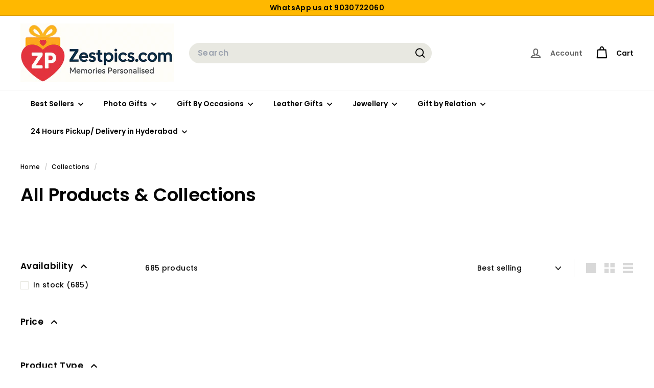

--- FILE ---
content_type: text/html; charset=utf-8
request_url: https://www.zestpics.com/?section_id=cart-ajax
body_size: -125
content:
<div id="shopify-section-cart-ajax" class="shopify-section">

<div
  class="cart__items"
  data-count="0"
>
  
</div>

<div class="cart__discounts text-right hide">
  <div>
    
  </div>
</div>

<div class="cart__subtotal">
<span aria-hidden="true"><span class=money>₹0.00</span></span>
<span class="visually-hidden"><span class=money>₹0.00</span></span>
</div>

<span class="cart-link__bubble">
  <span class="cart-link__bubble-num">0</span>
</span>

</div>

--- FILE ---
content_type: application/javascript
request_url: https://cdn.parcelifyapp.com/parcelify-components/v1/latest/en-IN-countries-json.min.js
body_size: 71
content:
"use strict";(self.webpackChunkparcelify_components=self.webpackChunkparcelify_components||[]).push([[1598],{5240:e=>{e.exports=JSON.parse('{"countries":{"US":{"provinces":{"VI":"US Virgin Islands"}}}}')}}]);